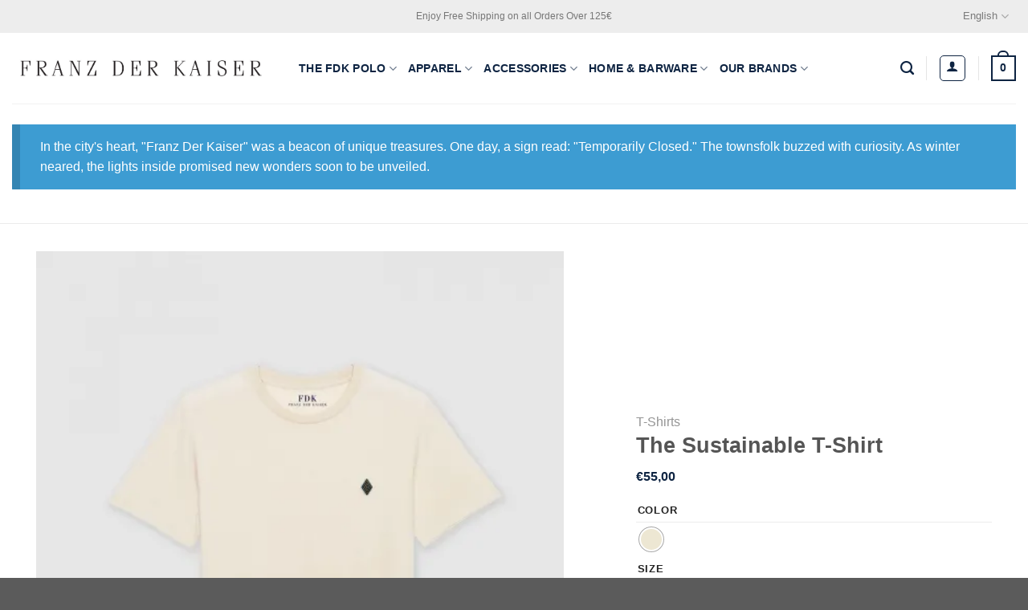

--- FILE ---
content_type: text/css; charset=utf-8
request_url: https://franzderkaiser.com/wp-content/cache/min/1/wp-content/uploads/useanyfont/uaf.css?ver=1722010413
body_size: 26
content:
@font-face{font-family:'northwell';src:url(/wp-content/uploads/useanyfont/1348Northwell.woff2) format('woff2'),url(/wp-content/uploads/useanyfont/1348Northwell.woff) format('woff');font-display:swap}.northwell{font-family:'northwell'!important}